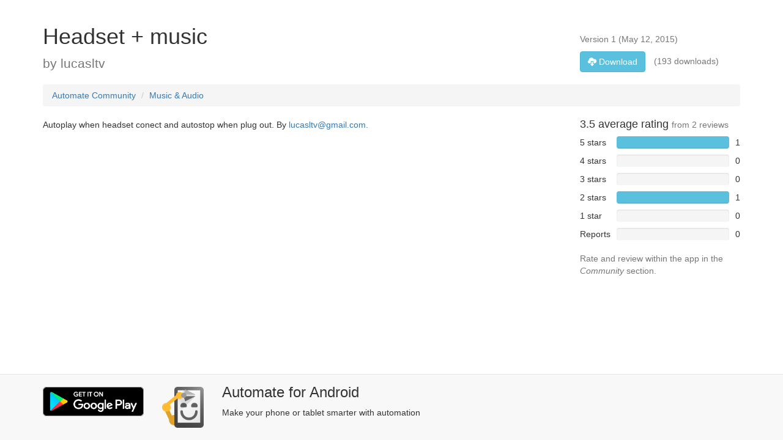

--- FILE ---
content_type: text/html;charset=utf-8
request_url: https://llamalab.com/automate/community/flows/594
body_size: 9287
content:












<!DOCTYPE html>
<html>
<head>
<meta charset="utf-8" />
<meta http-equiv="X-UA-Compatible" content="IE=edge" />
<meta name="viewport" content="width=device-width, initial-scale=1">
<meta name="google-site-verification" content="AmsfQ9X7VHhc4Zjqf7MEMpOah4OH6kv31RKW74TuLew" />

<title>Headset + music &sdot; Community &sdot; Automate for Android</title>
<link rel="preconnect" href="https://www.google-analytics.com">
<link href="https://cdnjs.cloudflare.com/ajax/libs/twitter-bootstrap/3.4.1/fonts/glyphicons-halflings-regular.woff2" rel="preload" as="font" type="font/woff2" crossorigin />
<link href="https://cdnjs.cloudflare.com/ajax/libs/twitter-bootstrap/3.4.1/css/bootstrap.min.css" rel="stylesheet" />

<style>@charset "UTF-8";@keyframes loading{0%{-moz-transform:rotate(0deg)}to{-moz-transform:rotate(360deg)}}@-moz-keyframes loading{0%{-moz-transform:rotate(0deg)}to{-moz-transform:rotate(360deg)}}@-webkit-keyframes loading{0%{-webkit-transform:rotate(0deg)}to{-webkit-transform:rotate(360deg)}}@media (max-width:767px){.collapse.no-collapse-xs{display:block!important;visibility:visible!important}}@media (min-width:768px) and (max-width:991px){.collapse.no-collapse-sm{display:block!important;visibility:visible!important}}@media (min-width:992px) and (max-width:1199px){.collapse.no-collapse-md{display:block!important;visibility:visible!important}}@media (min-width:1200px){.collapse.no-collapse-lg{display:block!important;visibility:visible!important}}h1:first-child,h2:first-child,h3:first-child,h4:first-child,h5:first-child{margin-top:0}p.last{margin-bottom:0!important}.display-none{display:none}@media (min-width:768px){.row-vertical-align{position:relative}.col-bottom-align-text{position:absolute;bottom:0;right:0}}.star-ratings>img{vertical-align:text-top}.star-ratings>span{margin-left:5px}.table-ratings{width:100%;margin-bottom:10px}.table-ratings td{padding-bottom:10px}.table-ratings td:nth-child(1){padding-right:10px}.table-ratings td:nth-child(2){width:100%}.table-ratings td:nth-child(3){padding-left:10px;text-align:right}.table-ratings td .progress{margin:0}.max-lines-1{max-height:1.42857em}.exact-lines-3,.max-lines-1,.max-lines-3{overflow:hidden;text-overflow:ellipsis}.max-lines-3{max-height:4.28571em}.exact-lines-3{height:4.28571em}label.btn-link,label.link{display:inline;margin:0;padding:0;font-size:inherit;font-weight:inherit;line-height:inherit;color:#2a6496}label.btn-link{padding:4px 12px}label.btn-link,label.link:hover{text-decoration:underline}@media (max-width:991px){.text-sm h3,.text-sm p{font-size:18px;margin-bottom:5px}.text-sm p{font-size:9px}}.loading{cursor:wait;background-color:transparent;opacity:.8;border-radius:50px;margin:5% auto;animation:loading .6s infinite linear;-moz-animation:loading .6s infinite linear;-webkit-animation:loading .6s infinite linear}.loading.loading-small{border:5px solid #ddd;border-top:5px solid transparent;border-left:5px solid transparent;width:30px;height:30px}.loading.loading-medium{border:8px solid #ddd;border-top:8px solid transparent;border-left:8px solid transparent;width:60px;height:60px}.loading.loading-large{border:20px solid #ddd;border-top:20px solid transparent;border-left:20px solid transparent;width:100px;height:100px;border-radius:100px!important}</style>
<!-- HTML5 Shim and Respond.js IE8 support of HTML5 elements and media queries -->
<!-- WARNING: Respond.js doesn't work if you view the page via file:// -->
<!--[if lt IE 9]>
<script src="https://oss.maxcdn.com/html5shiv/3.7.2/html5shiv.min.js"></script>
<script src="https://oss.maxcdn.com/respond/1.4.2/respond.min.js"></script>
<![endif]-->
<link rel="alternate" href="android-app://com.llamalab.automate/https/llamalab.com/automate/community/flows/594" />
</head>
<body itemscope itemtype="http://schema.org/SoftwareSourceCode" style="padding-top:40px">



<section>
<meta itemprop="codeSampleType" content="script" />
<meta itemprop="programmingLanguage" content="Automate" />
<meta itemprop="runtimePlatform" content="Automate" />
<div class="container">

  <div class="row row-vertical-align" style="margin-bottom:20px">
    <div class="col-md-9">
      <h1 itemprop="name">Headset + music</h1>
      <p class="last lead text-muted">by <span itemprop="creator">lucasltv</span></p>
    </div>
    <div class="col-md-3 col-bottom-align-text">
      <p class="text-muted">
        Version <span itemprop="version">1</span>
        (<span itemprop="dateModified">May 12, 2015</span>)
      </p>
      <p class="last text-muted"><a itemprop="codeRepository"
        rel="nofollow" href="/automate/community/api/v1/flows/594/data/Headset+%2B+music.flo" 
        download="Headset + music.flo"
        class="btn btn-info" style="margin-right:10px"><span class="glyphicon glyphicon-cloud-download"></span> Download</a>
        (193 downloads)
      </p>
    </div>
  </div>
  
  <div class="row">
    <div class="col-md-12">
      <ol class="breadcrumb">
        <li><a href="/automate/community">Automate Community</a></li>
        <li class="active"><a href="/automate/community/categories/11">Music &amp; Audio</a></li>
      </ol>
    </div>
  </div>
  
  <div class="row">
    <div class="col-md-9">
      <p itemprop="description">Autoplay when headset conect and autostop when plug out. By <a href="mailto:lucasltv@gmail.com." rel="nofollow external" target="_blank">lucasltv@gmail.com.</a></p>
    </div>
    <div class="col-md-3">
      
        <div>
          
            
            
              <h4 itemprop="aggregateRating" itemscope itemtype="https://schema.org/AggregateRating">
                <meta itemprop="worstRating" content="0" />
                <span itemprop="ratingValue">3.5</span> average rating
                <small>from <span itemprop="ratingCount">2</span> reviews</small>
              </h4>
            
          
          
          <table class="table-ratings">
            <tr>
              <td>5 stars</td>
              <td><div class="progress"><div class="progress-bar progress-bar-info" style="width:100%;"/></div></td>
              <td>1</td>
            </tr>
            <tr>
              <td>4 stars</td>
              <td><div class="progress"><div class="progress-bar progress-bar-info" style="width:0%;"/></div></td>
              <td>0</td>
            </tr>
            <tr>
              <td>3 stars</td>
              <td><div class="progress"><div class="progress-bar progress-bar-info" style="width:0%;"/></div></td>
              <td>0</td>
            </tr>
            <tr>
              <td>2 stars</td>
              <td><div class="progress"><div class="progress-bar progress-bar-info" style="width:100%;"/></div></td>
              <td>1</td>
            </tr>
            <tr>
              <td>1 star</td>
              <td><div class="progress"><div class="progress-bar progress-bar-info" style="width:0%;"/></div></td>
              <td>0</td>
            </tr>
            <tr>
              <td>Reports</td>
              <td><div class="progress"><div class="progress-bar progress-bar-danger" style="width:0%;"/></div></td>
              <td>0</td>
            </tr>
          </table>
          <p class="text-muted">Rate and review within the app in the <em>Community</em> section.</p>
        </div>
      
    </div>
  </div>
</div>
</section>



<footer class="navbar navbar-default navbar-fixed-bottom">
<div class="container" style="padding-bottom:20px">
	<div itemprop="targetProduct" itemscope itemtype="http://schema.org/MobileApplication" class="row" >
	  <link itemprop="applicationCategory" href="http://schema.org/UtilitiesApplication"/>
	  <div class="col-md-2 col-xs-4" style="padding-top:20px">
	    <a itemprop="installUrl" href="https://play.google.com/store/apps/details?id=com.llamalab.automate&amp;referrer=utm_source%3Dcommunity" target="_blank"><img 
	    class="img-responsive" src="/automate/community/img/google-play-badge-nopad.png" width="192" height="192" alt="Get it on Google Play" /></a>
	  </div>
	  <div class="col-md-1 col-xs-2" style="padding-top:20px">
	    <a itemprop="sameAs" href="https://llamalab.com/automate/" target="_blank"><img 
	    itemprop="image" class="img-responsive sharp" src="/automate/community/img/ic_launcher-new-192.png" width="270" height="80" alt="Automate for Android" /></a>
	  </div>
	  <div class="col-md-9 col-xs-6 text-sm" style="padding-top:16px">
	    <h3><span itemprop="name">Automate</span> for <span itemprop="operatingSystem">Android</span></h3>
	    <p>Make your phone or tablet smarter with automation</p>
	  </div>
	</div>
</div>
</footer>
 
<script src="https://cdnjs.cloudflare.com/ajax/libs/jquery/1.12.4/jquery.min.js"></script>
<script src="https://cdnjs.cloudflare.com/ajax/libs/twitter-bootstrap/3.4.1/js/bootstrap.min.js"></script>

<!-- Global site tag (gtag.js) - Google Analytics -->
<script async src="https://www.googletagmanager.com/gtag/js?id=UA-39551081-1"></script>
<script>
window.dataLayer=window.dataLayer||[];
function gtag(){dataLayer.push(arguments);}
gtag('js',new Date());
gtag('config','UA-39551081-1');
</script>
</body>
</html>
